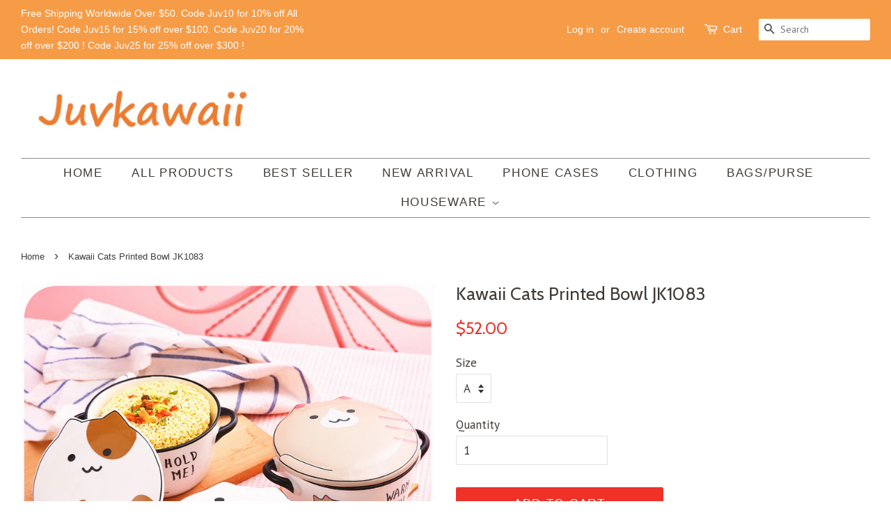

--- FILE ---
content_type: text/html; charset=utf-8
request_url: https://juvkawaii.com/products/kawaii-cats-printed-bowl-jk1083
body_size: 16923
content:
<!doctype html>
<!--[if lt IE 7]><html class="no-js lt-ie9 lt-ie8 lt-ie7" lang="en"> <![endif]-->
<!--[if IE 7]><html class="no-js lt-ie9 lt-ie8" lang="en"> <![endif]-->
<!--[if IE 8]><html class="no-js lt-ie9" lang="en"> <![endif]-->
<!--[if IE 9 ]><html class="ie9 no-js"> <![endif]-->
<!--[if (gt IE 9)|!(IE)]><!--> <html class="no-js"> <!--<![endif]-->
<head>
  <meta name="p:domain_verify" content="a4466bea665cade1cf234c52fb48d445"/>
<script type="text/javascript" src="https://edge.personalizer.io/storefront/2.0.0/js/shopify/storefront.min.js?key=pswph-t5gay5tl4k0kzo1svf-cx1rw&shop=mssugarstore.myshopify.com"></script>
<script>
window.LimeSpot = window.LimeSpot === undefined ? {} : LimeSpot;
LimeSpot.PageInfo = { Type: "Product", ReferenceIdentifier: "1957905432633"};

LimeSpot.StoreInfo = { Theme: "Minimal" };


LimeSpot.CartItems = [];
</script>






  <!-- Basic page needs ================================================== -->
  <meta charset="utf-8">
  <meta http-equiv="X-UA-Compatible" content="IE=edge,chrome=1">

  
  <link rel="shortcut icon" href="//juvkawaii.com/cdn/shop/files/O1CN01xyyIus1tdhAUlAdKX__4272605925_32x32.jpg?v=1613176534" type="image/png" />
  

  <!-- Title and description ================================================== -->
  <title>
  Kawaii Cats Printed Bowl JK1083 &ndash; Juvkawaii
  </title>

  
  <meta name="description" content="Kawaii Cats Printed Bowl JK1083 ●Size:760ml ●Material:cermet NOTE:   come with bowl  ,fork and cat face mat ●About Shipping:  1.Processing time: 2-3 business days. 2.Shipping time: 10-15 business days to US, please allow 3-4 weeks shipping to other country.(Shipping times can be affected by variable customs clearance t">
  

  <!-- Social meta ================================================== -->
  <!-- /snippets/social-meta-tags.liquid -->




<meta property="og:site_name" content="Juvkawaii">
<meta property="og:url" content="https://juvkawaii.com/products/kawaii-cats-printed-bowl-jk1083">
<meta property="og:title" content="Kawaii Cats Printed Bowl JK1083">
<meta property="og:type" content="product">
<meta property="og:description" content="Kawaii Cats Printed Bowl JK1083 ●Size:760ml ●Material:cermet NOTE:   come with bowl  ,fork and cat face mat ●About Shipping:  1.Processing time: 2-3 business days. 2.Shipping time: 10-15 business days to US, please allow 3-4 weeks shipping to other country.(Shipping times can be affected by variable customs clearance t">

  <meta property="og:price:amount" content="52.00">
  <meta property="og:price:currency" content="USD">

<meta property="og:image" content="http://juvkawaii.com/cdn/shop/products/TB2eu1kluuSBuNjSsziXXbq8pXa__93420747_1200x1200.jpg?v=1545829652"><meta property="og:image" content="http://juvkawaii.com/cdn/shop/products/TB2MM2YlDJYBeNjy1zeXXahzVXa__93420747_1200x1200.jpg?v=1545829652"><meta property="og:image" content="http://juvkawaii.com/cdn/shop/products/TB2uHWvlxWYBuNjy1zkXXXGGpXa__93420747_1200x1200.jpg?v=1545829652">
<meta property="og:image:secure_url" content="https://juvkawaii.com/cdn/shop/products/TB2eu1kluuSBuNjSsziXXbq8pXa__93420747_1200x1200.jpg?v=1545829652"><meta property="og:image:secure_url" content="https://juvkawaii.com/cdn/shop/products/TB2MM2YlDJYBeNjy1zeXXahzVXa__93420747_1200x1200.jpg?v=1545829652"><meta property="og:image:secure_url" content="https://juvkawaii.com/cdn/shop/products/TB2uHWvlxWYBuNjy1zkXXXGGpXa__93420747_1200x1200.jpg?v=1545829652">


  <meta name="twitter:site" content="@juvkawaii">

<meta name="twitter:card" content="summary_large_image">
<meta name="twitter:title" content="Kawaii Cats Printed Bowl JK1083">
<meta name="twitter:description" content="Kawaii Cats Printed Bowl JK1083 ●Size:760ml ●Material:cermet NOTE:   come with bowl  ,fork and cat face mat ●About Shipping:  1.Processing time: 2-3 business days. 2.Shipping time: 10-15 business days to US, please allow 3-4 weeks shipping to other country.(Shipping times can be affected by variable customs clearance t">


  <!-- Helpers ================================================== -->
  <link rel="canonical" href="https://juvkawaii.com/products/kawaii-cats-printed-bowl-jk1083">
  <meta name="viewport" content="width=device-width,initial-scale=1">
  <meta name="theme-color" content="#ef3127">

  <!-- CSS ================================================== -->
  <link href="//juvkawaii.com/cdn/shop/t/3/assets/timber.scss.css?v=121640163486136386771700565411" rel="stylesheet" type="text/css" media="all" />
  <link href="//juvkawaii.com/cdn/shop/t/3/assets/theme.scss.css?v=145274491402746659801700565411" rel="stylesheet" type="text/css" media="all" />

  
  
  
  <link href="//fonts.googleapis.com/css?family=PT+Sans:400,700" rel="stylesheet" type="text/css" media="all" />


  
    
    
    <link href="//fonts.googleapis.com/css?family=Cabin:400" rel="stylesheet" type="text/css" media="all" />
  




  <script>
    window.theme = window.theme || {};

    var theme = {
      strings: {
        addToCart: "Add to Cart",
        soldOut: "Sold Out",
        unavailable: "Unavailable",
        zoomClose: "Close (Esc)",
        zoomPrev: "Previous (Left arrow key)",
        zoomNext: "Next (Right arrow key)",
        addressError: "Error looking up that address",
        addressNoResults: "No results for that address",
        addressQueryLimit: "You have exceeded the Google API usage limit. Consider upgrading to a \u003ca href=\"https:\/\/developers.google.com\/maps\/premium\/usage-limits\"\u003ePremium Plan\u003c\/a\u003e.",
        authError: "There was a problem authenticating your Google Maps API Key."
      },
      settings: {
        // Adding some settings to allow the editor to update correctly when they are changed
        enableWideLayout: true,
        typeAccentTransform: true,
        typeAccentSpacing: true,
        baseFontSize: '17px',
        headerBaseFontSize: '26px',
        accentFontSize: '17px'
      },
      variables: {
        mediaQueryMedium: 'screen and (max-width: 768px)',
        bpSmall: false
      },
      moneyFormat: "${{amount}}"
    }

    document.documentElement.className = document.documentElement.className.replace('no-js', 'supports-js');
  </script>

  <!-- Header hook for plugins ================================================== -->
  <script>window.performance && window.performance.mark && window.performance.mark('shopify.content_for_header.start');</script><meta id="shopify-digital-wallet" name="shopify-digital-wallet" content="/1910112313/digital_wallets/dialog">
<meta name="shopify-checkout-api-token" content="d924c0fe9592803ad141f1ca38689883">
<meta id="in-context-paypal-metadata" data-shop-id="1910112313" data-venmo-supported="false" data-environment="production" data-locale="en_US" data-paypal-v4="true" data-currency="USD">
<link rel="alternate" type="application/json+oembed" href="https://juvkawaii.com/products/kawaii-cats-printed-bowl-jk1083.oembed">
<script async="async" src="/checkouts/internal/preloads.js?locale=en-US"></script>
<script id="shopify-features" type="application/json">{"accessToken":"d924c0fe9592803ad141f1ca38689883","betas":["rich-media-storefront-analytics"],"domain":"juvkawaii.com","predictiveSearch":true,"shopId":1910112313,"locale":"en"}</script>
<script>var Shopify = Shopify || {};
Shopify.shop = "mssugarstore.myshopify.com";
Shopify.locale = "en";
Shopify.currency = {"active":"USD","rate":"1.0"};
Shopify.country = "US";
Shopify.theme = {"name":"Minimal","id":13693517881,"schema_name":"Minimal","schema_version":"5.1.0","theme_store_id":380,"role":"main"};
Shopify.theme.handle = "null";
Shopify.theme.style = {"id":null,"handle":null};
Shopify.cdnHost = "juvkawaii.com/cdn";
Shopify.routes = Shopify.routes || {};
Shopify.routes.root = "/";</script>
<script type="module">!function(o){(o.Shopify=o.Shopify||{}).modules=!0}(window);</script>
<script>!function(o){function n(){var o=[];function n(){o.push(Array.prototype.slice.apply(arguments))}return n.q=o,n}var t=o.Shopify=o.Shopify||{};t.loadFeatures=n(),t.autoloadFeatures=n()}(window);</script>
<script id="shop-js-analytics" type="application/json">{"pageType":"product"}</script>
<script defer="defer" async type="module" src="//juvkawaii.com/cdn/shopifycloud/shop-js/modules/v2/client.init-shop-cart-sync_C5BV16lS.en.esm.js"></script>
<script defer="defer" async type="module" src="//juvkawaii.com/cdn/shopifycloud/shop-js/modules/v2/chunk.common_CygWptCX.esm.js"></script>
<script type="module">
  await import("//juvkawaii.com/cdn/shopifycloud/shop-js/modules/v2/client.init-shop-cart-sync_C5BV16lS.en.esm.js");
await import("//juvkawaii.com/cdn/shopifycloud/shop-js/modules/v2/chunk.common_CygWptCX.esm.js");

  window.Shopify.SignInWithShop?.initShopCartSync?.({"fedCMEnabled":true,"windoidEnabled":true});

</script>
<script>(function() {
  var isLoaded = false;
  function asyncLoad() {
    if (isLoaded) return;
    isLoaded = true;
    var urls = ["\/\/staticw2.yotpo.com\/1ElA6RbKTpEC1TUCJpI5X8jvVYNbTRyCFRjQFncZ\/widget.js?shop=mssugarstore.myshopify.com","https:\/\/buy-me-cdn.makeprosimp.com\/v2\/app.min.js?v=v2\u0026shop=mssugarstore.myshopify.com","https:\/\/toastibar-cdn.makeprosimp.com\/v1\/published\/42721\/3a1e472f89de419ea62a31946ff9a7f6\/1667\/app.js?v=1\u0026shop=mssugarstore.myshopify.com","https:\/\/edge.personalizer.io\/storefront\/2.0.0\/js\/shopify\/storefront.min.js?key=pswph-t5gay5tl4k0kzo1svf-cx1rw\u0026shop=mssugarstore.myshopify.com","https:\/\/cdn.hextom.com\/js\/freeshippingbar.js?shop=mssugarstore.myshopify.com"];
    for (var i = 0; i < urls.length; i++) {
      var s = document.createElement('script');
      s.type = 'text/javascript';
      s.async = true;
      s.src = urls[i];
      var x = document.getElementsByTagName('script')[0];
      x.parentNode.insertBefore(s, x);
    }
  };
  if(window.attachEvent) {
    window.attachEvent('onload', asyncLoad);
  } else {
    window.addEventListener('load', asyncLoad, false);
  }
})();</script>
<script id="__st">var __st={"a":1910112313,"offset":-28800,"reqid":"c0897d1c-8dae-4497-947d-43d03e7f4f20-1768760986","pageurl":"juvkawaii.com\/products\/kawaii-cats-printed-bowl-jk1083","u":"3870cd2df2f3","p":"product","rtyp":"product","rid":1957905432633};</script>
<script>window.ShopifyPaypalV4VisibilityTracking = true;</script>
<script id="captcha-bootstrap">!function(){'use strict';const t='contact',e='account',n='new_comment',o=[[t,t],['blogs',n],['comments',n],[t,'customer']],c=[[e,'customer_login'],[e,'guest_login'],[e,'recover_customer_password'],[e,'create_customer']],r=t=>t.map((([t,e])=>`form[action*='/${t}']:not([data-nocaptcha='true']) input[name='form_type'][value='${e}']`)).join(','),a=t=>()=>t?[...document.querySelectorAll(t)].map((t=>t.form)):[];function s(){const t=[...o],e=r(t);return a(e)}const i='password',u='form_key',d=['recaptcha-v3-token','g-recaptcha-response','h-captcha-response',i],f=()=>{try{return window.sessionStorage}catch{return}},m='__shopify_v',_=t=>t.elements[u];function p(t,e,n=!1){try{const o=window.sessionStorage,c=JSON.parse(o.getItem(e)),{data:r}=function(t){const{data:e,action:n}=t;return t[m]||n?{data:e,action:n}:{data:t,action:n}}(c);for(const[e,n]of Object.entries(r))t.elements[e]&&(t.elements[e].value=n);n&&o.removeItem(e)}catch(o){console.error('form repopulation failed',{error:o})}}const l='form_type',E='cptcha';function T(t){t.dataset[E]=!0}const w=window,h=w.document,L='Shopify',v='ce_forms',y='captcha';let A=!1;((t,e)=>{const n=(g='f06e6c50-85a8-45c8-87d0-21a2b65856fe',I='https://cdn.shopify.com/shopifycloud/storefront-forms-hcaptcha/ce_storefront_forms_captcha_hcaptcha.v1.5.2.iife.js',D={infoText:'Protected by hCaptcha',privacyText:'Privacy',termsText:'Terms'},(t,e,n)=>{const o=w[L][v],c=o.bindForm;if(c)return c(t,g,e,D).then(n);var r;o.q.push([[t,g,e,D],n]),r=I,A||(h.body.append(Object.assign(h.createElement('script'),{id:'captcha-provider',async:!0,src:r})),A=!0)});var g,I,D;w[L]=w[L]||{},w[L][v]=w[L][v]||{},w[L][v].q=[],w[L][y]=w[L][y]||{},w[L][y].protect=function(t,e){n(t,void 0,e),T(t)},Object.freeze(w[L][y]),function(t,e,n,w,h,L){const[v,y,A,g]=function(t,e,n){const i=e?o:[],u=t?c:[],d=[...i,...u],f=r(d),m=r(i),_=r(d.filter((([t,e])=>n.includes(e))));return[a(f),a(m),a(_),s()]}(w,h,L),I=t=>{const e=t.target;return e instanceof HTMLFormElement?e:e&&e.form},D=t=>v().includes(t);t.addEventListener('submit',(t=>{const e=I(t);if(!e)return;const n=D(e)&&!e.dataset.hcaptchaBound&&!e.dataset.recaptchaBound,o=_(e),c=g().includes(e)&&(!o||!o.value);(n||c)&&t.preventDefault(),c&&!n&&(function(t){try{if(!f())return;!function(t){const e=f();if(!e)return;const n=_(t);if(!n)return;const o=n.value;o&&e.removeItem(o)}(t);const e=Array.from(Array(32),(()=>Math.random().toString(36)[2])).join('');!function(t,e){_(t)||t.append(Object.assign(document.createElement('input'),{type:'hidden',name:u})),t.elements[u].value=e}(t,e),function(t,e){const n=f();if(!n)return;const o=[...t.querySelectorAll(`input[type='${i}']`)].map((({name:t})=>t)),c=[...d,...o],r={};for(const[a,s]of new FormData(t).entries())c.includes(a)||(r[a]=s);n.setItem(e,JSON.stringify({[m]:1,action:t.action,data:r}))}(t,e)}catch(e){console.error('failed to persist form',e)}}(e),e.submit())}));const S=(t,e)=>{t&&!t.dataset[E]&&(n(t,e.some((e=>e===t))),T(t))};for(const o of['focusin','change'])t.addEventListener(o,(t=>{const e=I(t);D(e)&&S(e,y())}));const B=e.get('form_key'),M=e.get(l),P=B&&M;t.addEventListener('DOMContentLoaded',(()=>{const t=y();if(P)for(const e of t)e.elements[l].value===M&&p(e,B);[...new Set([...A(),...v().filter((t=>'true'===t.dataset.shopifyCaptcha))])].forEach((e=>S(e,t)))}))}(h,new URLSearchParams(w.location.search),n,t,e,['guest_login'])})(!0,!0)}();</script>
<script integrity="sha256-4kQ18oKyAcykRKYeNunJcIwy7WH5gtpwJnB7kiuLZ1E=" data-source-attribution="shopify.loadfeatures" defer="defer" src="//juvkawaii.com/cdn/shopifycloud/storefront/assets/storefront/load_feature-a0a9edcb.js" crossorigin="anonymous"></script>
<script data-source-attribution="shopify.dynamic_checkout.dynamic.init">var Shopify=Shopify||{};Shopify.PaymentButton=Shopify.PaymentButton||{isStorefrontPortableWallets:!0,init:function(){window.Shopify.PaymentButton.init=function(){};var t=document.createElement("script");t.src="https://juvkawaii.com/cdn/shopifycloud/portable-wallets/latest/portable-wallets.en.js",t.type="module",document.head.appendChild(t)}};
</script>
<script data-source-attribution="shopify.dynamic_checkout.buyer_consent">
  function portableWalletsHideBuyerConsent(e){var t=document.getElementById("shopify-buyer-consent"),n=document.getElementById("shopify-subscription-policy-button");t&&n&&(t.classList.add("hidden"),t.setAttribute("aria-hidden","true"),n.removeEventListener("click",e))}function portableWalletsShowBuyerConsent(e){var t=document.getElementById("shopify-buyer-consent"),n=document.getElementById("shopify-subscription-policy-button");t&&n&&(t.classList.remove("hidden"),t.removeAttribute("aria-hidden"),n.addEventListener("click",e))}window.Shopify?.PaymentButton&&(window.Shopify.PaymentButton.hideBuyerConsent=portableWalletsHideBuyerConsent,window.Shopify.PaymentButton.showBuyerConsent=portableWalletsShowBuyerConsent);
</script>
<script data-source-attribution="shopify.dynamic_checkout.cart.bootstrap">document.addEventListener("DOMContentLoaded",(function(){function t(){return document.querySelector("shopify-accelerated-checkout-cart, shopify-accelerated-checkout")}if(t())Shopify.PaymentButton.init();else{new MutationObserver((function(e,n){t()&&(Shopify.PaymentButton.init(),n.disconnect())})).observe(document.body,{childList:!0,subtree:!0})}}));
</script>
<link id="shopify-accelerated-checkout-styles" rel="stylesheet" media="screen" href="https://juvkawaii.com/cdn/shopifycloud/portable-wallets/latest/accelerated-checkout-backwards-compat.css" crossorigin="anonymous">
<style id="shopify-accelerated-checkout-cart">
        #shopify-buyer-consent {
  margin-top: 1em;
  display: inline-block;
  width: 100%;
}

#shopify-buyer-consent.hidden {
  display: none;
}

#shopify-subscription-policy-button {
  background: none;
  border: none;
  padding: 0;
  text-decoration: underline;
  font-size: inherit;
  cursor: pointer;
}

#shopify-subscription-policy-button::before {
  box-shadow: none;
}

      </style>

<script>window.performance && window.performance.mark && window.performance.mark('shopify.content_for_header.end');</script>

  
<!--[if lt IE 9]>
<script src="//cdnjs.cloudflare.com/ajax/libs/html5shiv/3.7.2/html5shiv.min.js" type="text/javascript"></script>
<![endif]-->


  <script src="//juvkawaii.com/cdn/shop/t/3/assets/jquery-2.2.3.min.js?v=58211863146907186831523014154" type="text/javascript"></script>

  <!--[if (gt IE 9)|!(IE)]><!--><script src="//juvkawaii.com/cdn/shop/t/3/assets/lazysizes.min.js?v=177476512571513845041523014155" async="async"></script><!--<![endif]-->
  <!--[if lte IE 9]><script src="//juvkawaii.com/cdn/shop/t/3/assets/lazysizes.min.js?v=177476512571513845041523014155"></script><![endif]-->

  
  

  





























  








<!-- BeginShopPopAddon --><script>  Shopify.shopPopSettings = {"proof_enabled":true,"proof_show_add_to_cart":true,"proof_mobile_enabled":true,"proof_mobile_position":"Bottom","proof_desktop_position":"Bottom Left","proof_show_on_product_page":true,"proof_hide_notification_after":30,"proof_display_time":6,"proof_interval_time":5,"proof_order_random":false,"proof_fetch_count":30,"proof_cycle":true,"proof_anonymize":true,"proof_anonymize_text":null,"proof_hours_before_obscure":48,"proof_sequential":true,"proof_top":10,"proof_left":10,"proof_right":10,"proof_bottom":10,"proof_background_color":"#fff","proof_font_color":"#333","proof_custom_css":null,"proof_border_radius":8,"proof_first_interval_time":1,"proof_locale":"en"};</script><!-- EndShopPopAddon -->
<link href="https://monorail-edge.shopifysvc.com" rel="dns-prefetch">
<script>(function(){if ("sendBeacon" in navigator && "performance" in window) {try {var session_token_from_headers = performance.getEntriesByType('navigation')[0].serverTiming.find(x => x.name == '_s').description;} catch {var session_token_from_headers = undefined;}var session_cookie_matches = document.cookie.match(/_shopify_s=([^;]*)/);var session_token_from_cookie = session_cookie_matches && session_cookie_matches.length === 2 ? session_cookie_matches[1] : "";var session_token = session_token_from_headers || session_token_from_cookie || "";function handle_abandonment_event(e) {var entries = performance.getEntries().filter(function(entry) {return /monorail-edge.shopifysvc.com/.test(entry.name);});if (!window.abandonment_tracked && entries.length === 0) {window.abandonment_tracked = true;var currentMs = Date.now();var navigation_start = performance.timing.navigationStart;var payload = {shop_id: 1910112313,url: window.location.href,navigation_start,duration: currentMs - navigation_start,session_token,page_type: "product"};window.navigator.sendBeacon("https://monorail-edge.shopifysvc.com/v1/produce", JSON.stringify({schema_id: "online_store_buyer_site_abandonment/1.1",payload: payload,metadata: {event_created_at_ms: currentMs,event_sent_at_ms: currentMs}}));}}window.addEventListener('pagehide', handle_abandonment_event);}}());</script>
<script id="web-pixels-manager-setup">(function e(e,d,r,n,o){if(void 0===o&&(o={}),!Boolean(null===(a=null===(i=window.Shopify)||void 0===i?void 0:i.analytics)||void 0===a?void 0:a.replayQueue)){var i,a;window.Shopify=window.Shopify||{};var t=window.Shopify;t.analytics=t.analytics||{};var s=t.analytics;s.replayQueue=[],s.publish=function(e,d,r){return s.replayQueue.push([e,d,r]),!0};try{self.performance.mark("wpm:start")}catch(e){}var l=function(){var e={modern:/Edge?\/(1{2}[4-9]|1[2-9]\d|[2-9]\d{2}|\d{4,})\.\d+(\.\d+|)|Firefox\/(1{2}[4-9]|1[2-9]\d|[2-9]\d{2}|\d{4,})\.\d+(\.\d+|)|Chrom(ium|e)\/(9{2}|\d{3,})\.\d+(\.\d+|)|(Maci|X1{2}).+ Version\/(15\.\d+|(1[6-9]|[2-9]\d|\d{3,})\.\d+)([,.]\d+|)( \(\w+\)|)( Mobile\/\w+|) Safari\/|Chrome.+OPR\/(9{2}|\d{3,})\.\d+\.\d+|(CPU[ +]OS|iPhone[ +]OS|CPU[ +]iPhone|CPU IPhone OS|CPU iPad OS)[ +]+(15[._]\d+|(1[6-9]|[2-9]\d|\d{3,})[._]\d+)([._]\d+|)|Android:?[ /-](13[3-9]|1[4-9]\d|[2-9]\d{2}|\d{4,})(\.\d+|)(\.\d+|)|Android.+Firefox\/(13[5-9]|1[4-9]\d|[2-9]\d{2}|\d{4,})\.\d+(\.\d+|)|Android.+Chrom(ium|e)\/(13[3-9]|1[4-9]\d|[2-9]\d{2}|\d{4,})\.\d+(\.\d+|)|SamsungBrowser\/([2-9]\d|\d{3,})\.\d+/,legacy:/Edge?\/(1[6-9]|[2-9]\d|\d{3,})\.\d+(\.\d+|)|Firefox\/(5[4-9]|[6-9]\d|\d{3,})\.\d+(\.\d+|)|Chrom(ium|e)\/(5[1-9]|[6-9]\d|\d{3,})\.\d+(\.\d+|)([\d.]+$|.*Safari\/(?![\d.]+ Edge\/[\d.]+$))|(Maci|X1{2}).+ Version\/(10\.\d+|(1[1-9]|[2-9]\d|\d{3,})\.\d+)([,.]\d+|)( \(\w+\)|)( Mobile\/\w+|) Safari\/|Chrome.+OPR\/(3[89]|[4-9]\d|\d{3,})\.\d+\.\d+|(CPU[ +]OS|iPhone[ +]OS|CPU[ +]iPhone|CPU IPhone OS|CPU iPad OS)[ +]+(10[._]\d+|(1[1-9]|[2-9]\d|\d{3,})[._]\d+)([._]\d+|)|Android:?[ /-](13[3-9]|1[4-9]\d|[2-9]\d{2}|\d{4,})(\.\d+|)(\.\d+|)|Mobile Safari.+OPR\/([89]\d|\d{3,})\.\d+\.\d+|Android.+Firefox\/(13[5-9]|1[4-9]\d|[2-9]\d{2}|\d{4,})\.\d+(\.\d+|)|Android.+Chrom(ium|e)\/(13[3-9]|1[4-9]\d|[2-9]\d{2}|\d{4,})\.\d+(\.\d+|)|Android.+(UC? ?Browser|UCWEB|U3)[ /]?(15\.([5-9]|\d{2,})|(1[6-9]|[2-9]\d|\d{3,})\.\d+)\.\d+|SamsungBrowser\/(5\.\d+|([6-9]|\d{2,})\.\d+)|Android.+MQ{2}Browser\/(14(\.(9|\d{2,})|)|(1[5-9]|[2-9]\d|\d{3,})(\.\d+|))(\.\d+|)|K[Aa][Ii]OS\/(3\.\d+|([4-9]|\d{2,})\.\d+)(\.\d+|)/},d=e.modern,r=e.legacy,n=navigator.userAgent;return n.match(d)?"modern":n.match(r)?"legacy":"unknown"}(),u="modern"===l?"modern":"legacy",c=(null!=n?n:{modern:"",legacy:""})[u],f=function(e){return[e.baseUrl,"/wpm","/b",e.hashVersion,"modern"===e.buildTarget?"m":"l",".js"].join("")}({baseUrl:d,hashVersion:r,buildTarget:u}),m=function(e){var d=e.version,r=e.bundleTarget,n=e.surface,o=e.pageUrl,i=e.monorailEndpoint;return{emit:function(e){var a=e.status,t=e.errorMsg,s=(new Date).getTime(),l=JSON.stringify({metadata:{event_sent_at_ms:s},events:[{schema_id:"web_pixels_manager_load/3.1",payload:{version:d,bundle_target:r,page_url:o,status:a,surface:n,error_msg:t},metadata:{event_created_at_ms:s}}]});if(!i)return console&&console.warn&&console.warn("[Web Pixels Manager] No Monorail endpoint provided, skipping logging."),!1;try{return self.navigator.sendBeacon.bind(self.navigator)(i,l)}catch(e){}var u=new XMLHttpRequest;try{return u.open("POST",i,!0),u.setRequestHeader("Content-Type","text/plain"),u.send(l),!0}catch(e){return console&&console.warn&&console.warn("[Web Pixels Manager] Got an unhandled error while logging to Monorail."),!1}}}}({version:r,bundleTarget:l,surface:e.surface,pageUrl:self.location.href,monorailEndpoint:e.monorailEndpoint});try{o.browserTarget=l,function(e){var d=e.src,r=e.async,n=void 0===r||r,o=e.onload,i=e.onerror,a=e.sri,t=e.scriptDataAttributes,s=void 0===t?{}:t,l=document.createElement("script"),u=document.querySelector("head"),c=document.querySelector("body");if(l.async=n,l.src=d,a&&(l.integrity=a,l.crossOrigin="anonymous"),s)for(var f in s)if(Object.prototype.hasOwnProperty.call(s,f))try{l.dataset[f]=s[f]}catch(e){}if(o&&l.addEventListener("load",o),i&&l.addEventListener("error",i),u)u.appendChild(l);else{if(!c)throw new Error("Did not find a head or body element to append the script");c.appendChild(l)}}({src:f,async:!0,onload:function(){if(!function(){var e,d;return Boolean(null===(d=null===(e=window.Shopify)||void 0===e?void 0:e.analytics)||void 0===d?void 0:d.initialized)}()){var d=window.webPixelsManager.init(e)||void 0;if(d){var r=window.Shopify.analytics;r.replayQueue.forEach((function(e){var r=e[0],n=e[1],o=e[2];d.publishCustomEvent(r,n,o)})),r.replayQueue=[],r.publish=d.publishCustomEvent,r.visitor=d.visitor,r.initialized=!0}}},onerror:function(){return m.emit({status:"failed",errorMsg:"".concat(f," has failed to load")})},sri:function(e){var d=/^sha384-[A-Za-z0-9+/=]+$/;return"string"==typeof e&&d.test(e)}(c)?c:"",scriptDataAttributes:o}),m.emit({status:"loading"})}catch(e){m.emit({status:"failed",errorMsg:(null==e?void 0:e.message)||"Unknown error"})}}})({shopId: 1910112313,storefrontBaseUrl: "https://juvkawaii.com",extensionsBaseUrl: "https://extensions.shopifycdn.com/cdn/shopifycloud/web-pixels-manager",monorailEndpoint: "https://monorail-edge.shopifysvc.com/unstable/produce_batch",surface: "storefront-renderer",enabledBetaFlags: ["2dca8a86"],webPixelsConfigList: [{"id":"1033076960","configuration":"{\"subscriberKey\":\"7dprc-w5tm5bjz4bz0e1msn-pcayu\"}","eventPayloadVersion":"v1","runtimeContext":"STRICT","scriptVersion":"7f2756b79c173d049d70f9666ae55467","type":"APP","apiClientId":155369,"privacyPurposes":["ANALYTICS","PREFERENCES"],"dataSharingAdjustments":{"protectedCustomerApprovalScopes":["read_customer_address","read_customer_email","read_customer_name","read_customer_personal_data","read_customer_phone"]}},{"id":"shopify-app-pixel","configuration":"{}","eventPayloadVersion":"v1","runtimeContext":"STRICT","scriptVersion":"0450","apiClientId":"shopify-pixel","type":"APP","privacyPurposes":["ANALYTICS","MARKETING"]},{"id":"shopify-custom-pixel","eventPayloadVersion":"v1","runtimeContext":"LAX","scriptVersion":"0450","apiClientId":"shopify-pixel","type":"CUSTOM","privacyPurposes":["ANALYTICS","MARKETING"]}],isMerchantRequest: false,initData: {"shop":{"name":"Juvkawaii","paymentSettings":{"currencyCode":"USD"},"myshopifyDomain":"mssugarstore.myshopify.com","countryCode":"CN","storefrontUrl":"https:\/\/juvkawaii.com"},"customer":null,"cart":null,"checkout":null,"productVariants":[{"price":{"amount":52.0,"currencyCode":"USD"},"product":{"title":"Kawaii Cats Printed Bowl JK1083","vendor":"Juvkawaii","id":"1957905432633","untranslatedTitle":"Kawaii Cats Printed Bowl JK1083","url":"\/products\/kawaii-cats-printed-bowl-jk1083","type":"Bowl"},"id":"18500398022713","image":{"src":"\/\/juvkawaii.com\/cdn\/shop\/products\/TB2eu1kluuSBuNjSsziXXbq8pXa__93420747.jpg?v=1545829652"},"sku":"","title":"A","untranslatedTitle":"A"},{"price":{"amount":52.0,"currencyCode":"USD"},"product":{"title":"Kawaii Cats Printed Bowl JK1083","vendor":"Juvkawaii","id":"1957905432633","untranslatedTitle":"Kawaii Cats Printed Bowl JK1083","url":"\/products\/kawaii-cats-printed-bowl-jk1083","type":"Bowl"},"id":"18500398186553","image":{"src":"\/\/juvkawaii.com\/cdn\/shop\/products\/TB2eu1kluuSBuNjSsziXXbq8pXa__93420747.jpg?v=1545829652"},"sku":"","title":"B","untranslatedTitle":"B"},{"price":{"amount":52.0,"currencyCode":"USD"},"product":{"title":"Kawaii Cats Printed Bowl JK1083","vendor":"Juvkawaii","id":"1957905432633","untranslatedTitle":"Kawaii Cats Printed Bowl JK1083","url":"\/products\/kawaii-cats-printed-bowl-jk1083","type":"Bowl"},"id":"18500398219321","image":{"src":"\/\/juvkawaii.com\/cdn\/shop\/products\/TB2eu1kluuSBuNjSsziXXbq8pXa__93420747.jpg?v=1545829652"},"sku":"","title":"C","untranslatedTitle":"C"},{"price":{"amount":52.0,"currencyCode":"USD"},"product":{"title":"Kawaii Cats Printed Bowl JK1083","vendor":"Juvkawaii","id":"1957905432633","untranslatedTitle":"Kawaii Cats Printed Bowl JK1083","url":"\/products\/kawaii-cats-printed-bowl-jk1083","type":"Bowl"},"id":"18500398252089","image":{"src":"\/\/juvkawaii.com\/cdn\/shop\/products\/TB2eu1kluuSBuNjSsziXXbq8pXa__93420747.jpg?v=1545829652"},"sku":"","title":"D","untranslatedTitle":"D"}],"purchasingCompany":null},},"https://juvkawaii.com/cdn","fcfee988w5aeb613cpc8e4bc33m6693e112",{"modern":"","legacy":""},{"shopId":"1910112313","storefrontBaseUrl":"https:\/\/juvkawaii.com","extensionBaseUrl":"https:\/\/extensions.shopifycdn.com\/cdn\/shopifycloud\/web-pixels-manager","surface":"storefront-renderer","enabledBetaFlags":"[\"2dca8a86\"]","isMerchantRequest":"false","hashVersion":"fcfee988w5aeb613cpc8e4bc33m6693e112","publish":"custom","events":"[[\"page_viewed\",{}],[\"product_viewed\",{\"productVariant\":{\"price\":{\"amount\":52.0,\"currencyCode\":\"USD\"},\"product\":{\"title\":\"Kawaii Cats Printed Bowl JK1083\",\"vendor\":\"Juvkawaii\",\"id\":\"1957905432633\",\"untranslatedTitle\":\"Kawaii Cats Printed Bowl JK1083\",\"url\":\"\/products\/kawaii-cats-printed-bowl-jk1083\",\"type\":\"Bowl\"},\"id\":\"18500398022713\",\"image\":{\"src\":\"\/\/juvkawaii.com\/cdn\/shop\/products\/TB2eu1kluuSBuNjSsziXXbq8pXa__93420747.jpg?v=1545829652\"},\"sku\":\"\",\"title\":\"A\",\"untranslatedTitle\":\"A\"}}]]"});</script><script>
  window.ShopifyAnalytics = window.ShopifyAnalytics || {};
  window.ShopifyAnalytics.meta = window.ShopifyAnalytics.meta || {};
  window.ShopifyAnalytics.meta.currency = 'USD';
  var meta = {"product":{"id":1957905432633,"gid":"gid:\/\/shopify\/Product\/1957905432633","vendor":"Juvkawaii","type":"Bowl","handle":"kawaii-cats-printed-bowl-jk1083","variants":[{"id":18500398022713,"price":5200,"name":"Kawaii Cats Printed Bowl JK1083 - A","public_title":"A","sku":""},{"id":18500398186553,"price":5200,"name":"Kawaii Cats Printed Bowl JK1083 - B","public_title":"B","sku":""},{"id":18500398219321,"price":5200,"name":"Kawaii Cats Printed Bowl JK1083 - C","public_title":"C","sku":""},{"id":18500398252089,"price":5200,"name":"Kawaii Cats Printed Bowl JK1083 - D","public_title":"D","sku":""}],"remote":false},"page":{"pageType":"product","resourceType":"product","resourceId":1957905432633,"requestId":"c0897d1c-8dae-4497-947d-43d03e7f4f20-1768760986"}};
  for (var attr in meta) {
    window.ShopifyAnalytics.meta[attr] = meta[attr];
  }
</script>
<script class="analytics">
  (function () {
    var customDocumentWrite = function(content) {
      var jquery = null;

      if (window.jQuery) {
        jquery = window.jQuery;
      } else if (window.Checkout && window.Checkout.$) {
        jquery = window.Checkout.$;
      }

      if (jquery) {
        jquery('body').append(content);
      }
    };

    var hasLoggedConversion = function(token) {
      if (token) {
        return document.cookie.indexOf('loggedConversion=' + token) !== -1;
      }
      return false;
    }

    var setCookieIfConversion = function(token) {
      if (token) {
        var twoMonthsFromNow = new Date(Date.now());
        twoMonthsFromNow.setMonth(twoMonthsFromNow.getMonth() + 2);

        document.cookie = 'loggedConversion=' + token + '; expires=' + twoMonthsFromNow;
      }
    }

    var trekkie = window.ShopifyAnalytics.lib = window.trekkie = window.trekkie || [];
    if (trekkie.integrations) {
      return;
    }
    trekkie.methods = [
      'identify',
      'page',
      'ready',
      'track',
      'trackForm',
      'trackLink'
    ];
    trekkie.factory = function(method) {
      return function() {
        var args = Array.prototype.slice.call(arguments);
        args.unshift(method);
        trekkie.push(args);
        return trekkie;
      };
    };
    for (var i = 0; i < trekkie.methods.length; i++) {
      var key = trekkie.methods[i];
      trekkie[key] = trekkie.factory(key);
    }
    trekkie.load = function(config) {
      trekkie.config = config || {};
      trekkie.config.initialDocumentCookie = document.cookie;
      var first = document.getElementsByTagName('script')[0];
      var script = document.createElement('script');
      script.type = 'text/javascript';
      script.onerror = function(e) {
        var scriptFallback = document.createElement('script');
        scriptFallback.type = 'text/javascript';
        scriptFallback.onerror = function(error) {
                var Monorail = {
      produce: function produce(monorailDomain, schemaId, payload) {
        var currentMs = new Date().getTime();
        var event = {
          schema_id: schemaId,
          payload: payload,
          metadata: {
            event_created_at_ms: currentMs,
            event_sent_at_ms: currentMs
          }
        };
        return Monorail.sendRequest("https://" + monorailDomain + "/v1/produce", JSON.stringify(event));
      },
      sendRequest: function sendRequest(endpointUrl, payload) {
        // Try the sendBeacon API
        if (window && window.navigator && typeof window.navigator.sendBeacon === 'function' && typeof window.Blob === 'function' && !Monorail.isIos12()) {
          var blobData = new window.Blob([payload], {
            type: 'text/plain'
          });

          if (window.navigator.sendBeacon(endpointUrl, blobData)) {
            return true;
          } // sendBeacon was not successful

        } // XHR beacon

        var xhr = new XMLHttpRequest();

        try {
          xhr.open('POST', endpointUrl);
          xhr.setRequestHeader('Content-Type', 'text/plain');
          xhr.send(payload);
        } catch (e) {
          console.log(e);
        }

        return false;
      },
      isIos12: function isIos12() {
        return window.navigator.userAgent.lastIndexOf('iPhone; CPU iPhone OS 12_') !== -1 || window.navigator.userAgent.lastIndexOf('iPad; CPU OS 12_') !== -1;
      }
    };
    Monorail.produce('monorail-edge.shopifysvc.com',
      'trekkie_storefront_load_errors/1.1',
      {shop_id: 1910112313,
      theme_id: 13693517881,
      app_name: "storefront",
      context_url: window.location.href,
      source_url: "//juvkawaii.com/cdn/s/trekkie.storefront.cd680fe47e6c39ca5d5df5f0a32d569bc48c0f27.min.js"});

        };
        scriptFallback.async = true;
        scriptFallback.src = '//juvkawaii.com/cdn/s/trekkie.storefront.cd680fe47e6c39ca5d5df5f0a32d569bc48c0f27.min.js';
        first.parentNode.insertBefore(scriptFallback, first);
      };
      script.async = true;
      script.src = '//juvkawaii.com/cdn/s/trekkie.storefront.cd680fe47e6c39ca5d5df5f0a32d569bc48c0f27.min.js';
      first.parentNode.insertBefore(script, first);
    };
    trekkie.load(
      {"Trekkie":{"appName":"storefront","development":false,"defaultAttributes":{"shopId":1910112313,"isMerchantRequest":null,"themeId":13693517881,"themeCityHash":"1811555029937198377","contentLanguage":"en","currency":"USD","eventMetadataId":"3f8df9b5-624d-462d-a575-a9908ebcb5ee"},"isServerSideCookieWritingEnabled":true,"monorailRegion":"shop_domain","enabledBetaFlags":["65f19447"]},"Session Attribution":{},"S2S":{"facebookCapiEnabled":false,"source":"trekkie-storefront-renderer","apiClientId":580111}}
    );

    var loaded = false;
    trekkie.ready(function() {
      if (loaded) return;
      loaded = true;

      window.ShopifyAnalytics.lib = window.trekkie;

      var originalDocumentWrite = document.write;
      document.write = customDocumentWrite;
      try { window.ShopifyAnalytics.merchantGoogleAnalytics.call(this); } catch(error) {};
      document.write = originalDocumentWrite;

      window.ShopifyAnalytics.lib.page(null,{"pageType":"product","resourceType":"product","resourceId":1957905432633,"requestId":"c0897d1c-8dae-4497-947d-43d03e7f4f20-1768760986","shopifyEmitted":true});

      var match = window.location.pathname.match(/checkouts\/(.+)\/(thank_you|post_purchase)/)
      var token = match? match[1]: undefined;
      if (!hasLoggedConversion(token)) {
        setCookieIfConversion(token);
        window.ShopifyAnalytics.lib.track("Viewed Product",{"currency":"USD","variantId":18500398022713,"productId":1957905432633,"productGid":"gid:\/\/shopify\/Product\/1957905432633","name":"Kawaii Cats Printed Bowl JK1083 - A","price":"52.00","sku":"","brand":"Juvkawaii","variant":"A","category":"Bowl","nonInteraction":true,"remote":false},undefined,undefined,{"shopifyEmitted":true});
      window.ShopifyAnalytics.lib.track("monorail:\/\/trekkie_storefront_viewed_product\/1.1",{"currency":"USD","variantId":18500398022713,"productId":1957905432633,"productGid":"gid:\/\/shopify\/Product\/1957905432633","name":"Kawaii Cats Printed Bowl JK1083 - A","price":"52.00","sku":"","brand":"Juvkawaii","variant":"A","category":"Bowl","nonInteraction":true,"remote":false,"referer":"https:\/\/juvkawaii.com\/products\/kawaii-cats-printed-bowl-jk1083"});
      }
    });


        var eventsListenerScript = document.createElement('script');
        eventsListenerScript.async = true;
        eventsListenerScript.src = "//juvkawaii.com/cdn/shopifycloud/storefront/assets/shop_events_listener-3da45d37.js";
        document.getElementsByTagName('head')[0].appendChild(eventsListenerScript);

})();</script>
<script
  defer
  src="https://juvkawaii.com/cdn/shopifycloud/perf-kit/shopify-perf-kit-3.0.4.min.js"
  data-application="storefront-renderer"
  data-shop-id="1910112313"
  data-render-region="gcp-us-central1"
  data-page-type="product"
  data-theme-instance-id="13693517881"
  data-theme-name="Minimal"
  data-theme-version="5.1.0"
  data-monorail-region="shop_domain"
  data-resource-timing-sampling-rate="10"
  data-shs="true"
  data-shs-beacon="true"
  data-shs-export-with-fetch="true"
  data-shs-logs-sample-rate="1"
  data-shs-beacon-endpoint="https://juvkawaii.com/api/collect"
></script>
</head>

<body id="kawaii-cats-printed-bowl-jk1083" class="template-product" >

  <div id="shopify-section-header" class="shopify-section"><style>
  .logo__image-wrapper {
    max-width: 350px;
  }
  /*================= If logo is above navigation ================== */
  
    .site-nav {
      
        border-top: 1px solid #8f8a86;
        border-bottom: 1px solid #8f8a86;
      
      margin-top: 30px;
    }

    
  

  /*============ If logo is on the same line as navigation ============ */
  


  
</style>

<div data-section-id="header" data-section-type="header-section">
  <div class="header-bar">
    <div class="wrapper medium-down--hide">
      <div class="post-large--display-table">

        
          <div class="header-bar__left post-large--display-table-cell">

            

            

            
              <div class="header-bar__module header-bar__message">
                
                  <a href="/collections/all">
                
                  Free Shipping Worldwide Over $50.  Code Juv10 for 10% off All Orders!  Code Juv15 for 15% off over $100. Code Juv20 for 20% off over $200 !  Code Juv25 for 25% off over $300 !
                
                  </a>
                
              </div>
            

          </div>
        

        <div class="header-bar__right post-large--display-table-cell">

          
            <ul class="header-bar__module header-bar__module--list">
              
                <li>
                  <a href="/account/login" id="customer_login_link">Log in</a>
                </li>
                <li>or</li>
                <li>
                  <a href="/account/register" id="customer_register_link">Create account</a>
                </li>
              
            </ul>
          

          <div class="header-bar__module">
            <span class="header-bar__sep" aria-hidden="true"></span>
            <a href="/cart" class="cart-page-link">
              <span class="icon icon-cart header-bar__cart-icon" aria-hidden="true"></span>
            </a>
          </div>

          <div class="header-bar__module">
            <a href="/cart" class="cart-page-link">
              Cart
              <span class="cart-count header-bar__cart-count hidden-count">0</span>
            </a>
          </div>

          
            
              <div class="header-bar__module header-bar__search">
                


  <form action="/search" method="get" class="header-bar__search-form clearfix" role="search">
    
    <button type="submit" class="btn btn--search icon-fallback-text header-bar__search-submit">
      <span class="icon icon-search" aria-hidden="true"></span>
      <span class="fallback-text">Search</span>
    </button>
    <input type="search" name="q" value="" aria-label="Search" class="header-bar__search-input" placeholder="Search">
  </form>


              </div>
            
          

        </div>
      </div>
    </div>

    <div class="wrapper post-large--hide announcement-bar--mobile">
      
        
          <a href="/collections/all">
        
          <span>Free Shipping Worldwide Over $50.  Code Juv10 for 10% off All Orders!  Code Juv15 for 15% off over $100. Code Juv20 for 20% off over $200 !  Code Juv25 for 25% off over $300 !</span>
        
          </a>
        
      
    </div>

    <div class="wrapper post-large--hide">
      
        <button type="button" class="mobile-nav-trigger" id="MobileNavTrigger" aria-controls="MobileNav" aria-expanded="false">
          <span class="icon icon-hamburger" aria-hidden="true"></span>
          Menu
        </button>
      
      <a href="/cart" class="cart-page-link mobile-cart-page-link">
        <span class="icon icon-cart header-bar__cart-icon" aria-hidden="true"></span>
        Cart <span class="cart-count hidden-count">0</span>
      </a>
    </div>
    <nav role="navigation">
  <ul id="MobileNav" class="mobile-nav post-large--hide">
    
      
        <li class="mobile-nav__link">
          <a
            href="/"
            class="mobile-nav"
            >
            Home
          </a>
        </li>
      
    
      
        <li class="mobile-nav__link">
          <a
            href="/collections/all-items"
            class="mobile-nav"
            >
            ALL PRODUCTS
          </a>
        </li>
      
    
      
        <li class="mobile-nav__link">
          <a
            href="/collections/best-seller"
            class="mobile-nav"
            >
            BEST SELLER
          </a>
        </li>
      
    
      
        <li class="mobile-nav__link">
          <a
            href="/collections/new-arrival"
            class="mobile-nav"
            >
            NEW ARRIVAL
          </a>
        </li>
      
    
      
        <li class="mobile-nav__link">
          <a
            href="/collections/phone-cases"
            class="mobile-nav"
            >
            PHONE CASES
          </a>
        </li>
      
    
      
        <li class="mobile-nav__link">
          <a
            href="/collections/clothing"
            class="mobile-nav"
            >
            CLOTHING
          </a>
        </li>
      
    
      
        <li class="mobile-nav__link">
          <a
            href="/collections/bags-purse"
            class="mobile-nav"
            >
            BAGS/PURSE
          </a>
        </li>
      
    
      
        
        <li class="mobile-nav__link" aria-haspopup="true">
          <a
            href="/collections/houseware"
            class="mobile-nav__sublist-trigger"
            aria-controls="MobileNav-Parent-8"
            aria-expanded="false">
            HOUSEWARE
            <span class="icon-fallback-text mobile-nav__sublist-expand" aria-hidden="true">
  <span class="icon icon-plus" aria-hidden="true"></span>
  <span class="fallback-text">+</span>
</span>
<span class="icon-fallback-text mobile-nav__sublist-contract" aria-hidden="true">
  <span class="icon icon-minus" aria-hidden="true"></span>
  <span class="fallback-text">-</span>
</span>

          </a>
          <ul
            id="MobileNav-Parent-8"
            class="mobile-nav__sublist">
            
              <li class="mobile-nav__sublist-link ">
                <a href="/collections/houseware" class="site-nav__link">All <span class="visually-hidden">HOUSEWARE</span></a>
              </li>
            
            
              
                <li class="mobile-nav__sublist-link">
                  <a
                    href="/collections/womens-beauty"
                    >
                    WOMEN&#39;S BEAUTY
                  </a>
                </li>
              
            
          </ul>
        </li>
      
    

    
      
        <li class="mobile-nav__link">
          <a href="/account/login" id="customer_login_link">Log in</a>
        </li>
        <li class="mobile-nav__link">
          <a href="/account/register" id="customer_register_link">Create account</a>
        </li>
      
    

    <li class="mobile-nav__link">
      
        <div class="header-bar__module header-bar__search">
          


  <form action="/search" method="get" class="header-bar__search-form clearfix" role="search">
    
    <button type="submit" class="btn btn--search icon-fallback-text header-bar__search-submit">
      <span class="icon icon-search" aria-hidden="true"></span>
      <span class="fallback-text">Search</span>
    </button>
    <input type="search" name="q" value="" aria-label="Search" class="header-bar__search-input" placeholder="Search">
  </form>


        </div>
      
    </li>
  </ul>
</nav>

  </div>

  <header class="site-header" role="banner">
    <div class="wrapper">

      
        <div class="grid--full">
          <div class="grid__item">
            
              <div class="h1 site-header__logo" itemscope itemtype="http://schema.org/Organization">
            
              
                <noscript>
                  
                  <div class="logo__image-wrapper">
                    <img src="//juvkawaii.com/cdn/shop/files/QQ_20190515111529_350x.png?v=1613176630" alt="Juvkawaii" />
                  </div>
                </noscript>
                <div class="logo__image-wrapper supports-js">
                  <a href="/" itemprop="url" style="padding-top:23.33333333333333%;">
                    
                    <img class="logo__image lazyload"
                         src="//juvkawaii.com/cdn/shop/files/QQ_20190515111529_300x300.png?v=1613176630"
                         data-src="//juvkawaii.com/cdn/shop/files/QQ_20190515111529_{width}x.png?v=1613176630"
                         data-widths="[120, 180, 360, 540, 720, 900, 1080, 1296, 1512, 1728, 1944, 2048]"
                         data-aspectratio="4.285714285714286"
                         data-sizes="auto"
                         alt="Juvkawaii"
                         itemprop="logo">
                  </a>
                </div>
              
            
              </div>
            
          </div>
        </div>
        <div class="grid--full medium-down--hide">
          <div class="grid__item">
            
<nav>
  <ul class="site-nav" id="AccessibleNav">
    
      
        <li>
          <a
            href="/"
            class="site-nav__link"
            data-meganav-type="child"
            >
              Home
          </a>
        </li>
      
    
      
        <li>
          <a
            href="/collections/all-items"
            class="site-nav__link"
            data-meganav-type="child"
            >
              ALL PRODUCTS
          </a>
        </li>
      
    
      
        <li>
          <a
            href="/collections/best-seller"
            class="site-nav__link"
            data-meganav-type="child"
            >
              BEST SELLER
          </a>
        </li>
      
    
      
        <li>
          <a
            href="/collections/new-arrival"
            class="site-nav__link"
            data-meganav-type="child"
            >
              NEW ARRIVAL
          </a>
        </li>
      
    
      
        <li>
          <a
            href="/collections/phone-cases"
            class="site-nav__link"
            data-meganav-type="child"
            >
              PHONE CASES
          </a>
        </li>
      
    
      
        <li>
          <a
            href="/collections/clothing"
            class="site-nav__link"
            data-meganav-type="child"
            >
              CLOTHING
          </a>
        </li>
      
    
      
        <li>
          <a
            href="/collections/bags-purse"
            class="site-nav__link"
            data-meganav-type="child"
            >
              BAGS/PURSE
          </a>
        </li>
      
    
      
      
        <li 
          class="site-nav--has-dropdown "
          aria-haspopup="true">
          <a
            href="/collections/houseware"
            class="site-nav__link"
            data-meganav-type="parent"
            aria-controls="MenuParent-8"
            aria-expanded="false"
            >
              HOUSEWARE
              <span class="icon icon-arrow-down" aria-hidden="true"></span>
          </a>
          <ul
            id="MenuParent-8"
            class="site-nav__dropdown "
            data-meganav-dropdown>
            
              
                <li>
                  <a
                    href="/collections/womens-beauty"
                    class="site-nav__link"
                    data-meganav-type="child"
                    
                    tabindex="-1">
                      WOMEN&#39;S BEAUTY
                  </a>
                </li>
              
            
          </ul>
        </li>
      
    
  </ul>
</nav>

          </div>
        </div>
      

    </div>
  </header>
</div>

</div>

  <main class="wrapper main-content" role="main">
    <div class="grid">
        <div class="grid__item">
          

<div id="shopify-section-product-template" class="shopify-section"><div itemscope itemtype="http://schema.org/Product" id="ProductSection" data-section-id="product-template" data-section-type="product-template" data-image-zoom-type="" data-related-enabled="true" data-show-extra-tab="false" data-extra-tab-content="" data-enable-history-state="true">

  

  

  <meta itemprop="url" content="https://juvkawaii.com/products/kawaii-cats-printed-bowl-jk1083">
  <meta itemprop="image" content="//juvkawaii.com/cdn/shop/products/TB2eu1kluuSBuNjSsziXXbq8pXa__93420747_grande.jpg?v=1545829652">

  <div class="section-header section-header--breadcrumb">
    

<nav class="breadcrumb" role="navigation" aria-label="breadcrumbs">
  <a href="/" title="Back to the frontpage">Home</a>

  

    
    <span aria-hidden="true" class="breadcrumb__sep">&rsaquo;</span>
    <span>Kawaii Cats Printed Bowl JK1083</span>

  
</nav>


  </div>

  <div class="product-single">
    <div class="grid product-single__hero">
      <div class="grid__item post-large--one-half">

        

          <div class="product-single__photos">
            

            
              
              
<style>
  

  #ProductImage-7063635230777 {
    max-width: 700px;
    max-height: 700.0px;
  }
  #ProductImageWrapper-7063635230777 {
    max-width: 700px;
  }
</style>


              <div id="ProductImageWrapper-7063635230777" class="product-single__image-wrapper supports-js" data-image-id="7063635230777">
                <div style="padding-top:100.0%;">
                  <img id="ProductImage-7063635230777"
                       class="product-single__image lazyload"
                       src="//juvkawaii.com/cdn/shop/products/TB2eu1kluuSBuNjSsziXXbq8pXa__93420747_300x300.jpg?v=1545829652"
                       data-src="//juvkawaii.com/cdn/shop/products/TB2eu1kluuSBuNjSsziXXbq8pXa__93420747_{width}x.jpg?v=1545829652"
                       data-widths="[180, 370, 540, 740, 900, 1080, 1296, 1512, 1728, 2048]"
                       data-aspectratio="1.0"
                       data-sizes="auto"
                       
                       alt="Kawaii Cats Printed Bowl JK1083">
                </div>
              </div>
            
              
              
<style>
  

  #ProductImage-7063635492921 {
    max-width: 700px;
    max-height: 700.0px;
  }
  #ProductImageWrapper-7063635492921 {
    max-width: 700px;
  }
</style>


              <div id="ProductImageWrapper-7063635492921" class="product-single__image-wrapper supports-js hide" data-image-id="7063635492921">
                <div style="padding-top:100.0%;">
                  <img id="ProductImage-7063635492921"
                       class="product-single__image lazyload lazypreload"
                       
                       data-src="//juvkawaii.com/cdn/shop/products/TB2MM2YlDJYBeNjy1zeXXahzVXa__93420747_{width}x.jpg?v=1545829652"
                       data-widths="[180, 370, 540, 740, 900, 1080, 1296, 1512, 1728, 2048]"
                       data-aspectratio="1.0"
                       data-sizes="auto"
                       
                       alt="Kawaii Cats Printed Bowl JK1083">
                </div>
              </div>
            
              
              
<style>
  

  #ProductImage-7063635689529 {
    max-width: 700px;
    max-height: 700.0px;
  }
  #ProductImageWrapper-7063635689529 {
    max-width: 700px;
  }
</style>


              <div id="ProductImageWrapper-7063635689529" class="product-single__image-wrapper supports-js hide" data-image-id="7063635689529">
                <div style="padding-top:100.0%;">
                  <img id="ProductImage-7063635689529"
                       class="product-single__image lazyload lazypreload"
                       
                       data-src="//juvkawaii.com/cdn/shop/products/TB2uHWvlxWYBuNjy1zkXXXGGpXa__93420747_{width}x.jpg?v=1545829652"
                       data-widths="[180, 370, 540, 740, 900, 1080, 1296, 1512, 1728, 2048]"
                       data-aspectratio="1.0"
                       data-sizes="auto"
                       
                       alt="Kawaii Cats Printed Bowl JK1083">
                </div>
              </div>
            
              
              
<style>
  

  #ProductImage-7063635984441 {
    max-width: 700px;
    max-height: 700.0px;
  }
  #ProductImageWrapper-7063635984441 {
    max-width: 700px;
  }
</style>


              <div id="ProductImageWrapper-7063635984441" class="product-single__image-wrapper supports-js hide" data-image-id="7063635984441">
                <div style="padding-top:100.0%;">
                  <img id="ProductImage-7063635984441"
                       class="product-single__image lazyload lazypreload"
                       
                       data-src="//juvkawaii.com/cdn/shop/products/TB2Y9KElr9YBuNjy0FgXXcxcXXa__93420747_{width}x.jpg?v=1545829652"
                       data-widths="[180, 370, 540, 740, 900, 1080, 1296, 1512, 1728, 2048]"
                       data-aspectratio="1.0"
                       data-sizes="auto"
                       
                       alt="Kawaii Cats Printed Bowl JK1083">
                </div>
              </div>
            
              
              
<style>
  

  #ProductImage-7063635001401 {
    max-width: 776px;
    max-height: 814px;
  }
  #ProductImageWrapper-7063635001401 {
    max-width: 776px;
  }
</style>


              <div id="ProductImageWrapper-7063635001401" class="product-single__image-wrapper supports-js hide" data-image-id="7063635001401">
                <div style="padding-top:104.89690721649485%;">
                  <img id="ProductImage-7063635001401"
                       class="product-single__image lazyload lazypreload"
                       
                       data-src="//juvkawaii.com/cdn/shop/products/O1CN011HOAJTI8YSx2eoY__93420747_{width}x.jpg?v=1545829652"
                       data-widths="[180, 370, 540, 740, 900, 1080, 1296, 1512, 1728, 2048]"
                       data-aspectratio="0.9533169533169533"
                       data-sizes="auto"
                       
                       alt="Kawaii Cats Printed Bowl JK1083">
                </div>
              </div>
            

            <noscript>
              <img src="//juvkawaii.com/cdn/shop/products/TB2eu1kluuSBuNjSsziXXbq8pXa__93420747_1024x1024@2x.jpg?v=1545829652" alt="Kawaii Cats Printed Bowl JK1083">
            </noscript>
          </div>

          

            <ul class="product-single__thumbnails grid-uniform" id="ProductThumbs">
              
                <li class="grid__item wide--one-quarter large--one-third medium-down--one-third">
                  <a data-image-id="7063635230777" href="//juvkawaii.com/cdn/shop/products/TB2eu1kluuSBuNjSsziXXbq8pXa__93420747_1024x1024.jpg?v=1545829652" class="product-single__thumbnail">
                    <img src="//juvkawaii.com/cdn/shop/products/TB2eu1kluuSBuNjSsziXXbq8pXa__93420747_grande.jpg?v=1545829652" alt="Kawaii Cats Printed Bowl JK1083">
                  </a>
                </li>
              
                <li class="grid__item wide--one-quarter large--one-third medium-down--one-third">
                  <a data-image-id="7063635492921" href="//juvkawaii.com/cdn/shop/products/TB2MM2YlDJYBeNjy1zeXXahzVXa__93420747_1024x1024.jpg?v=1545829652" class="product-single__thumbnail">
                    <img src="//juvkawaii.com/cdn/shop/products/TB2MM2YlDJYBeNjy1zeXXahzVXa__93420747_grande.jpg?v=1545829652" alt="Kawaii Cats Printed Bowl JK1083">
                  </a>
                </li>
              
                <li class="grid__item wide--one-quarter large--one-third medium-down--one-third">
                  <a data-image-id="7063635689529" href="//juvkawaii.com/cdn/shop/products/TB2uHWvlxWYBuNjy1zkXXXGGpXa__93420747_1024x1024.jpg?v=1545829652" class="product-single__thumbnail">
                    <img src="//juvkawaii.com/cdn/shop/products/TB2uHWvlxWYBuNjy1zkXXXGGpXa__93420747_grande.jpg?v=1545829652" alt="Kawaii Cats Printed Bowl JK1083">
                  </a>
                </li>
              
                <li class="grid__item wide--one-quarter large--one-third medium-down--one-third">
                  <a data-image-id="7063635984441" href="//juvkawaii.com/cdn/shop/products/TB2Y9KElr9YBuNjy0FgXXcxcXXa__93420747_1024x1024.jpg?v=1545829652" class="product-single__thumbnail">
                    <img src="//juvkawaii.com/cdn/shop/products/TB2Y9KElr9YBuNjy0FgXXcxcXXa__93420747_grande.jpg?v=1545829652" alt="Kawaii Cats Printed Bowl JK1083">
                  </a>
                </li>
              
                <li class="grid__item wide--one-quarter large--one-third medium-down--one-third">
                  <a data-image-id="7063635001401" href="//juvkawaii.com/cdn/shop/products/O1CN011HOAJTI8YSx2eoY__93420747_1024x1024.jpg?v=1545829652" class="product-single__thumbnail">
                    <img src="//juvkawaii.com/cdn/shop/products/O1CN011HOAJTI8YSx2eoY__93420747_grande.jpg?v=1545829652" alt="Kawaii Cats Printed Bowl JK1083">
                  </a>
                </li>
              
            </ul>

          

        

        

      </div>
      <div class="grid__item post-large--one-half">
        
        <h1 itemprop="name">Kawaii Cats Printed Bowl JK1083</h1>

        <div itemprop="offers" itemscope itemtype="http://schema.org/Offer">
          

          <meta itemprop="priceCurrency" content="USD">
          <link itemprop="availability" href="http://schema.org/InStock">

          <div class="product-single__prices">
            <span id="PriceA11y" class="visually-hidden">Regular price</span>
            <span id="ProductPrice" class="product-single__price" itemprop="price" content="52.0">
              $52.00
            </span>

            
              <span id="ComparePriceA11y" class="visually-hidden" aria-hidden="true">Sale price</span>
              <s id="ComparePrice" class="product-single__sale-price hide">
                $0.00
              </s>
            
          </div>

          <form method="post" action="/cart/add" id="product_form_1957905432633" accept-charset="UTF-8" class="product-form--wide" enctype="multipart/form-data"><input type="hidden" name="form_type" value="product" /><input type="hidden" name="utf8" value="✓" />
            <select name="id" id="ProductSelect-product-template" class="product-single__variants">
              
                

                  <option  selected="selected"  data-sku="" value="18500398022713">A - $52.00 USD</option>

                
              
                

                  <option  data-sku="" value="18500398186553">B - $52.00 USD</option>

                
              
                

                  <option  data-sku="" value="18500398219321">C - $52.00 USD</option>

                
              
                

                  <option  data-sku="" value="18500398252089">D - $52.00 USD</option>

                
              
            </select>

            <div class="product-single__quantity">
              <label for="Quantity">Quantity</label>
              <input type="number" id="Quantity" name="quantity" value="1" min="1" class="quantity-selector">
            </div>

            <button type="submit" name="add" id="AddToCart" class="btn btn--wide">
              <span id="AddToCartText">Add to Cart</span>
            </button>
            
          <input type="hidden" name="product-id" value="1957905432633" /><input type="hidden" name="section-id" value="product-template" /></form>

          
            <div class="product-description rte" itemprop="description">
              <p>Kawaii Cats Printed Bowl JK1083</p>
<p><span>●</span>Size:760ml</p>
<p>●Material:<span>cermet</span></p>
<p><span><strong>NOTE:  </strong> come with bowl  ,fork and cat face mat</span></p>
<p><span>●About Shipping: </span></p>
<p><strong>1.Processing time:</strong><span> </span>2-3 business days.</p>
<p><strong>2.Shipping time:</strong><span> </span>10-15 business days to US, please allow 3-4 weeks shipping to other country.(Shipping times can be affected by variable customs clearance times or public holidays.)</p>
            </div>
          

          
            <hr class="hr--clear hr--small">
            <h2 class="h4">Share this Product</h2>
            



<div class="social-sharing normal" data-permalink="https://juvkawaii.com/products/kawaii-cats-printed-bowl-jk1083">

  
    <a target="_blank" href="//www.facebook.com/sharer.php?u=https://juvkawaii.com/products/kawaii-cats-printed-bowl-jk1083" class="share-facebook" title="Share on Facebook">
      <span class="icon icon-facebook" aria-hidden="true"></span>
      <span class="share-title" aria-hidden="true">Share</span>
      <span class="visually-hidden">Share on Facebook</span>
    </a>
  

  
    <a target="_blank" href="//twitter.com/share?text=Kawaii%20Cats%20Printed%20Bowl%20JK1083&amp;url=https://juvkawaii.com/products/kawaii-cats-printed-bowl-jk1083" class="share-twitter" title="Tweet on Twitter">
      <span class="icon icon-twitter" aria-hidden="true"></span>
      <span class="share-title" aria-hidden="true">Tweet</span>
      <span class="visually-hidden">Tweet on Twitter</span>
    </a>
  

  

    
      <a target="_blank" href="//pinterest.com/pin/create/button/?url=https://juvkawaii.com/products/kawaii-cats-printed-bowl-jk1083&amp;media=http://juvkawaii.com/cdn/shop/products/TB2eu1kluuSBuNjSsziXXbq8pXa__93420747_1024x1024.jpg?v=1545829652&amp;description=Kawaii%20Cats%20Printed%20Bowl%20JK1083" class="share-pinterest" title="Pin on Pinterest">
        <span class="icon icon-pinterest" aria-hidden="true"></span>
        <span class="share-title" aria-hidden="true">Pin it</span>
        <span class="visually-hidden">Pin on Pinterest</span>
      </a>
    

  

</div>

          
        </div>

      </div>
    </div>
  </div>

  
    





  <hr class="hr--clear hr--small">
  <div class="section-header section-header--medium">
    <h2 class="h4" class="section-header__title">More from this collection</h2>
  </div>
  <div class="grid-uniform grid-link__container">
    
    
    
      
        
          

          <div class="grid__item post-large--one-quarter medium--one-quarter small--one-half">
            











<div class="">
  <a href="/collections/all-items/products/cute-cats-dolls-set-jk3665" class="grid-link">
    <span class="grid-link__image grid-link__image-sold-out grid-link__image--product">
      
      
      <span class="grid-link__image-centered">
        
          
            
            
<style>
  

  #ProductImage-39166280630496 {
    max-width: 300px;
    max-height: 300.0px;
  }
  #ProductImageWrapper-39166280630496 {
    max-width: 300px;
  }
</style>

            <div id="ProductImageWrapper-39166280630496" class="product__img-wrapper supports-js">
              <div style="padding-top:100.0%;">
                <img id="ProductImage-39166280630496"
                     class="product__img lazyload"
                     src="//juvkawaii.com/cdn/shop/files/O1CN01UIzerG2KlTuJNf94J__2212760799597.avif_300x300.jpg?v=1693483681"
                     data-src="//juvkawaii.com/cdn/shop/files/O1CN01UIzerG2KlTuJNf94J__2212760799597.avif_{width}x.jpg?v=1693483681"
                     data-widths="[150, 220, 360, 470, 600, 750, 940, 1080, 1296, 1512, 1728, 2048]"
                     data-aspectratio="1.0"
                     data-sizes="auto"
                     alt="Cute Cats Dolls Set JK3665">
              </div>
            </div>
          
          <noscript>
            <img src="//juvkawaii.com/cdn/shop/files/O1CN01UIzerG2KlTuJNf94J__2212760799597.avif_large.jpg?v=1693483681" alt="Cute Cats Dolls Set JK3665" class="product__img">
          </noscript>
        
      </span>
    </span>
    <p class="grid-link__title">Cute Cats Dolls Set JK3665</p>
    
    
      <p class="grid-link__meta">
        
        
        
          
            <span class="visually-hidden">Regular price</span>
          
          $19.99
        
      </p>
    
  </a>
</div>

          </div>
        
      
    
      
        
          

          <div class="grid__item post-large--one-quarter medium--one-quarter small--one-half">
            











<div class="">
  <a href="/collections/all-items/products/fashion-automatic-hair-braider-jk3515" class="grid-link">
    <span class="grid-link__image grid-link__image-sold-out grid-link__image--product">
      
      
      <span class="grid-link__image-centered">
        
          
            
            
<style>
  

  #ProductImage-38855845609696 {
    max-width: 479.3565683646113px;
    max-height: 480px;
  }
  #ProductImageWrapper-38855845609696 {
    max-width: 479.3565683646113px;
  }
</style>

            <div id="ProductImageWrapper-38855845609696" class="product__img-wrapper supports-js">
              <div style="padding-top:100.13422818791946%;">
                <img id="ProductImage-38855845609696"
                     class="product__img lazyload"
                     src="//juvkawaii.com/cdn/shop/products/O1CN01ekn8p11cvhaB64sCi__0-item_pic_1024x1024_2x_f64b64ac-200a-4914-9aef-3fcf42572ff8_300x300.webp?v=1681341414"
                     data-src="//juvkawaii.com/cdn/shop/products/O1CN01ekn8p11cvhaB64sCi__0-item_pic_1024x1024_2x_f64b64ac-200a-4914-9aef-3fcf42572ff8_{width}x.webp?v=1681341414"
                     data-widths="[150, 220, 360, 470, 600, 750, 940, 1080, 1296, 1512, 1728, 2048]"
                     data-aspectratio="0.9986595174262735"
                     data-sizes="auto"
                     alt="Fashion Automatic Hair Braider JK3515">
              </div>
            </div>
          
          <noscript>
            <img src="//juvkawaii.com/cdn/shop/products/O1CN01ekn8p11cvhaB64sCi__0-item_pic_1024x1024_2x_f64b64ac-200a-4914-9aef-3fcf42572ff8_large.webp?v=1681341414" alt="Fashion Automatic Hair Braider JK3515" class="product__img">
          </noscript>
        
      </span>
    </span>
    <p class="grid-link__title">Fashion Automatic Hair Braider JK3515</p>
    
    
      <p class="grid-link__meta">
        
        
        
          
            <span class="visually-hidden">Regular price</span>
          
          $48.00
        
      </p>
    
  </a>
</div>

          </div>
        
      
    
      
        
          

          <div class="grid__item post-large--one-quarter medium--one-quarter small--one-half">
            











<div class="">
  <a href="/collections/all-items/products/cute-cartoon-airbag-bracket-jk1311" class="grid-link">
    <span class="grid-link__image grid-link__image-sold-out grid-link__image--product">
      
      
      <span class="grid-link__image-centered">
        
          
            
            
<style>
  

  #ProductImage-8830388535353 {
    max-width: 300px;
    max-height: 300.0px;
  }
  #ProductImageWrapper-8830388535353 {
    max-width: 300px;
  }
</style>

            <div id="ProductImageWrapper-8830388535353" class="product__img-wrapper supports-js">
              <div style="padding-top:100.0%;">
                <img id="ProductImage-8830388535353"
                     class="product__img lazyload"
                     src="//juvkawaii.com/cdn/shop/products/O1CN01Y1bqz41G4dt8G9XmM__0-item_pic_300x300.jpg?v=1559709426"
                     data-src="//juvkawaii.com/cdn/shop/products/O1CN01Y1bqz41G4dt8G9XmM__0-item_pic_{width}x.jpg?v=1559709426"
                     data-widths="[150, 220, 360, 470, 600, 750, 940, 1080, 1296, 1512, 1728, 2048]"
                     data-aspectratio="1.0"
                     data-sizes="auto"
                     alt="Cute Cartoon Folding Phone Rings JK1311">
              </div>
            </div>
          
          <noscript>
            <img src="//juvkawaii.com/cdn/shop/products/O1CN01Y1bqz41G4dt8G9XmM__0-item_pic_large.jpg?v=1559709426" alt="Cute Cartoon Folding Phone Rings JK1311" class="product__img">
          </noscript>
        
      </span>
    </span>
    <p class="grid-link__title">Cute Cartoon Folding Phone Rings JK1311</p>
    
    
      <p class="grid-link__meta">
        
        
        
          
            <span class="visually-hidden">Regular price</span>
          
          $9.90
        
      </p>
    
  </a>
</div>

          </div>
        
      
    
      
        
          

          <div class="grid__item post-large--one-quarter medium--one-quarter small--one-half">
            











<div class="">
  <a href="/collections/all-items/products/pink-usagi-phone-case-for-iphone-6-6s-6plus-7-7plus-8-8p-x-xs-xr-xs-max-jk1240" class="grid-link">
    <span class="grid-link__image grid-link__image-sold-out grid-link__image--product">
      
      
      <span class="grid-link__image-centered">
        
          
            
            
<style>
  

  #ProductImage-8642266726457 {
    max-width: 300px;
    max-height: 300.0px;
  }
  #ProductImageWrapper-8642266726457 {
    max-width: 300px;
  }
</style>

            <div id="ProductImageWrapper-8642266726457" class="product__img-wrapper supports-js">
              <div style="padding-top:100.0%;">
                <img id="ProductImage-8642266726457"
                     class="product__img lazyload"
                     src="//juvkawaii.com/cdn/shop/products/O1CN01vrf71x2BdqObKJUvG__372898362_300x300.jpg?v=1561626999"
                     data-src="//juvkawaii.com/cdn/shop/products/O1CN01vrf71x2BdqObKJUvG__372898362_{width}x.jpg?v=1561626999"
                     data-widths="[150, 220, 360, 470, 600, 750, 940, 1080, 1296, 1512, 1728, 2048]"
                     data-aspectratio="1.0"
                     data-sizes="auto"
                     alt="Pink Usagi Phone Case for iphone 6/6s/6plus/7/7plus/8/8P/X/XS/XR/XS Max JK1240">
              </div>
            </div>
          
          <noscript>
            <img src="//juvkawaii.com/cdn/shop/products/O1CN01vrf71x2BdqObKJUvG__372898362_large.jpg?v=1561626999" alt="Pink Usagi Phone Case for iphone 6/6s/6plus/7/7plus/8/8P/X/XS/XR/XS Max JK1240" class="product__img">
          </noscript>
        
      </span>
    </span>
    <p class="grid-link__title">Pink Usagi Phone Case for iphone 6/6s/6plus/7/7plus/8/8P/X/XS/XR/XS Max JK1240</p>
    
    
      <p class="grid-link__meta">
        
        
        
          
            <span class="visually-hidden">Regular price</span>
          
          $18.00
        
      </p>
    
  </a>
</div>

          </div>
        
      
    
      
        
      
    
  </div>


  

</div>


  <script type="application/json" id="ProductJson-product-template">
    {"id":1957905432633,"title":"Kawaii Cats Printed Bowl JK1083","handle":"kawaii-cats-printed-bowl-jk1083","description":"\u003cp\u003eKawaii Cats Printed Bowl JK1083\u003c\/p\u003e\n\u003cp\u003e\u003cspan\u003e●\u003c\/span\u003eSize:760ml\u003c\/p\u003e\n\u003cp\u003e●Material:\u003cspan\u003ecermet\u003c\/span\u003e\u003c\/p\u003e\n\u003cp\u003e\u003cspan\u003e\u003cstrong\u003eNOTE:  \u003c\/strong\u003e come with bowl  ,fork and cat face mat\u003c\/span\u003e\u003c\/p\u003e\n\u003cp\u003e\u003cspan\u003e●About Shipping: \u003c\/span\u003e\u003c\/p\u003e\n\u003cp\u003e\u003cstrong\u003e1.Processing time:\u003c\/strong\u003e\u003cspan\u003e \u003c\/span\u003e2-3 business days.\u003c\/p\u003e\n\u003cp\u003e\u003cstrong\u003e2.Shipping time:\u003c\/strong\u003e\u003cspan\u003e \u003c\/span\u003e10-15 business days to US, please allow 3-4 weeks shipping to other country.(Shipping times can be affected by variable customs clearance times or public holidays.)\u003c\/p\u003e","published_at":"2018-11-28T04:50:59-08:00","created_at":"2018-12-26T05:04:32-08:00","vendor":"Juvkawaii","type":"Bowl","tags":["nintendo grl"],"price":5200,"price_min":5200,"price_max":5200,"available":true,"price_varies":false,"compare_at_price":null,"compare_at_price_min":0,"compare_at_price_max":0,"compare_at_price_varies":false,"variants":[{"id":18500398022713,"title":"A","option1":"A","option2":null,"option3":null,"sku":"","requires_shipping":true,"taxable":true,"featured_image":null,"available":true,"name":"Kawaii Cats Printed Bowl JK1083 - A","public_title":"A","options":["A"],"price":5200,"weight":0,"compare_at_price":null,"inventory_management":"shopify","barcode":"","requires_selling_plan":false,"selling_plan_allocations":[]},{"id":18500398186553,"title":"B","option1":"B","option2":null,"option3":null,"sku":"","requires_shipping":true,"taxable":true,"featured_image":null,"available":true,"name":"Kawaii Cats Printed Bowl JK1083 - B","public_title":"B","options":["B"],"price":5200,"weight":0,"compare_at_price":null,"inventory_management":"shopify","barcode":"","requires_selling_plan":false,"selling_plan_allocations":[]},{"id":18500398219321,"title":"C","option1":"C","option2":null,"option3":null,"sku":"","requires_shipping":true,"taxable":true,"featured_image":null,"available":true,"name":"Kawaii Cats Printed Bowl JK1083 - C","public_title":"C","options":["C"],"price":5200,"weight":0,"compare_at_price":null,"inventory_management":"shopify","barcode":"","requires_selling_plan":false,"selling_plan_allocations":[]},{"id":18500398252089,"title":"D","option1":"D","option2":null,"option3":null,"sku":"","requires_shipping":true,"taxable":true,"featured_image":null,"available":true,"name":"Kawaii Cats Printed Bowl JK1083 - D","public_title":"D","options":["D"],"price":5200,"weight":0,"compare_at_price":null,"inventory_management":"shopify","barcode":"","requires_selling_plan":false,"selling_plan_allocations":[]}],"images":["\/\/juvkawaii.com\/cdn\/shop\/products\/TB2eu1kluuSBuNjSsziXXbq8pXa__93420747.jpg?v=1545829652","\/\/juvkawaii.com\/cdn\/shop\/products\/TB2MM2YlDJYBeNjy1zeXXahzVXa__93420747.jpg?v=1545829652","\/\/juvkawaii.com\/cdn\/shop\/products\/TB2uHWvlxWYBuNjy1zkXXXGGpXa__93420747.jpg?v=1545829652","\/\/juvkawaii.com\/cdn\/shop\/products\/TB2Y9KElr9YBuNjy0FgXXcxcXXa__93420747.jpg?v=1545829652","\/\/juvkawaii.com\/cdn\/shop\/products\/O1CN011HOAJTI8YSx2eoY__93420747.jpg?v=1545829652"],"featured_image":"\/\/juvkawaii.com\/cdn\/shop\/products\/TB2eu1kluuSBuNjSsziXXbq8pXa__93420747.jpg?v=1545829652","options":["Size"],"media":[{"alt":null,"id":2522064519225,"position":1,"preview_image":{"aspect_ratio":1.0,"height":800,"width":800,"src":"\/\/juvkawaii.com\/cdn\/shop\/products\/TB2eu1kluuSBuNjSsziXXbq8pXa__93420747.jpg?v=1545829652"},"aspect_ratio":1.0,"height":800,"media_type":"image","src":"\/\/juvkawaii.com\/cdn\/shop\/products\/TB2eu1kluuSBuNjSsziXXbq8pXa__93420747.jpg?v=1545829652","width":800},{"alt":null,"id":2522064650297,"position":2,"preview_image":{"aspect_ratio":1.0,"height":800,"width":800,"src":"\/\/juvkawaii.com\/cdn\/shop\/products\/TB2MM2YlDJYBeNjy1zeXXahzVXa__93420747.jpg?v=1545829652"},"aspect_ratio":1.0,"height":800,"media_type":"image","src":"\/\/juvkawaii.com\/cdn\/shop\/products\/TB2MM2YlDJYBeNjy1zeXXahzVXa__93420747.jpg?v=1545829652","width":800},{"alt":null,"id":2522064715833,"position":3,"preview_image":{"aspect_ratio":1.0,"height":800,"width":800,"src":"\/\/juvkawaii.com\/cdn\/shop\/products\/TB2uHWvlxWYBuNjy1zkXXXGGpXa__93420747.jpg?v=1545829652"},"aspect_ratio":1.0,"height":800,"media_type":"image","src":"\/\/juvkawaii.com\/cdn\/shop\/products\/TB2uHWvlxWYBuNjy1zkXXXGGpXa__93420747.jpg?v=1545829652","width":800},{"alt":null,"id":2522064846905,"position":4,"preview_image":{"aspect_ratio":1.0,"height":800,"width":800,"src":"\/\/juvkawaii.com\/cdn\/shop\/products\/TB2Y9KElr9YBuNjy0FgXXcxcXXa__93420747.jpg?v=1545829652"},"aspect_ratio":1.0,"height":800,"media_type":"image","src":"\/\/juvkawaii.com\/cdn\/shop\/products\/TB2Y9KElr9YBuNjy0FgXXcxcXXa__93420747.jpg?v=1545829652","width":800},{"alt":null,"id":2522064453689,"position":5,"preview_image":{"aspect_ratio":0.953,"height":814,"width":776,"src":"\/\/juvkawaii.com\/cdn\/shop\/products\/O1CN011HOAJTI8YSx2eoY__93420747.jpg?v=1545829652"},"aspect_ratio":0.953,"height":814,"media_type":"image","src":"\/\/juvkawaii.com\/cdn\/shop\/products\/O1CN011HOAJTI8YSx2eoY__93420747.jpg?v=1545829652","width":776}],"requires_selling_plan":false,"selling_plan_groups":[],"content":"\u003cp\u003eKawaii Cats Printed Bowl JK1083\u003c\/p\u003e\n\u003cp\u003e\u003cspan\u003e●\u003c\/span\u003eSize:760ml\u003c\/p\u003e\n\u003cp\u003e●Material:\u003cspan\u003ecermet\u003c\/span\u003e\u003c\/p\u003e\n\u003cp\u003e\u003cspan\u003e\u003cstrong\u003eNOTE:  \u003c\/strong\u003e come with bowl  ,fork and cat face mat\u003c\/span\u003e\u003c\/p\u003e\n\u003cp\u003e\u003cspan\u003e●About Shipping: \u003c\/span\u003e\u003c\/p\u003e\n\u003cp\u003e\u003cstrong\u003e1.Processing time:\u003c\/strong\u003e\u003cspan\u003e \u003c\/span\u003e2-3 business days.\u003c\/p\u003e\n\u003cp\u003e\u003cstrong\u003e2.Shipping time:\u003c\/strong\u003e\u003cspan\u003e \u003c\/span\u003e10-15 business days to US, please allow 3-4 weeks shipping to other country.(Shipping times can be affected by variable customs clearance times or public holidays.)\u003c\/p\u003e"}
  </script>



</div>
<div class="yotpo yotpo-main-widget" data-product-id="1957905432633" data-name="Kawaii Cats Printed Bowl JK1083" data-url="https://juvkawaii.com/products/kawaii-cats-printed-bowl-jk1083" data-image-url="//juvkawaii.com/cdn/shop/products/TB2eu1kluuSBuNjSsziXXbq8pXa__93420747_large.jpg%3Fv=1545829652" data-description="&lt;p&gt;Kawaii Cats Printed Bowl JK1083&lt;/p&gt;
&lt;p&gt;&lt;span&gt;●&lt;/span&gt;Size:760ml&lt;/p&gt;
&lt;p&gt;●Material:&lt;span&gt;cermet&lt;/span&gt;&lt;/p&gt;
&lt;p&gt;&lt;span&gt;&lt;strong&gt;NOTE:  &lt;/strong&gt; come with bowl  ,fork and cat face mat&lt;/span&gt;&lt;/p&gt;
&lt;p&gt;&lt;span&gt;●About Shipping: &lt;/span&gt;&lt;/p&gt;
&lt;p&gt;&lt;strong&gt;1.Processing time:&lt;/strong&gt;&lt;span&gt; &lt;/span&gt;2-3 business days.&lt;/p&gt;
&lt;p&gt;&lt;strong&gt;2.Shipping time:&lt;/strong&gt;&lt;span&gt; &lt;/span&gt;10-15 business days to US, please allow 3-4 weeks shipping to other country.(Shipping times can be affected by variable customs clearance times or public holidays.)&lt;/p&gt;"></div>

<limespot></limespot>
        </div>
    </div>
  </main>

  <div id="shopify-section-footer" class="shopify-section"><footer class="site-footer small--text-center" role="contentinfo">

<div class="wrapper">

  <div class="grid-uniform">

    

    

    
      
          <div class="grid__item post-large--one-third medium--one-third">
            
            <h3 class="h4">ABOUT JUVKAWAII</h3>
            
            <ul class="site-footer__links">
              
                <li><a href="/pages/about-us">ABOUT US</a></li>
              
                <li><a href="/pages/contact-us">CONTACT US</a></li>
              
                <li><a href="/pages/shipping-and-return">SHIPPING AND RETURN</a></li>
              
                <li><a href="/pages/faqs">FAQS</a></li>
              
            </ul>
          </div>

        
    
      
          <div class="grid__item post-large--one-third medium--one-third">
            <h3 class="h4">Follow Us</h3>
              
              <ul class="inline-list social-icons">
  
    <li>
      <a class="icon-fallback-text" href="https://twitter.com/juvkawaii" title="Juvkawaii on Twitter">
        <span class="icon icon-twitter" aria-hidden="true"></span>
        <span class="fallback-text">Twitter</span>
      </a>
    </li>
  
  
    <li>
      <a class="icon-fallback-text" href="https://www.facebook.com/juvkawaii" title="Juvkawaii on Facebook">
        <span class="icon icon-facebook" aria-hidden="true"></span>
        <span class="fallback-text">Facebook</span>
      </a>
    </li>
  
  
    <li>
      <a class="icon-fallback-text" href="https://www.pinterest.com/peng0238/" title="Juvkawaii on Pinterest">
        <span class="icon icon-pinterest" aria-hidden="true"></span>
        <span class="fallback-text">Pinterest</span>
      </a>
    </li>
  
  
  
    <li>
      <a class="icon-fallback-text" href="https://instagram.com/juvkawaii" title="Juvkawaii on Instagram">
        <span class="icon icon-instagram" aria-hidden="true"></span>
        <span class="fallback-text">Instagram</span>
      </a>
    </li>
  
  
  
  
  
  
  
</ul>

          </div>

        
    
      
          <div class="grid__item post-large--one-third medium--one-third">
            <h3 class="h4">Newsletter</h3>
            <p>Sign up for the latest news, offers and styles</p>
            <div class="form-vertical small--hide">
  <form method="post" action="/contact#contact_form" id="contact_form" accept-charset="UTF-8" class="contact-form"><input type="hidden" name="form_type" value="customer" /><input type="hidden" name="utf8" value="✓" />
    
    
      <input type="hidden" name="contact[tags]" value="newsletter">
      <input type="email" value="" placeholder="Your email" name="contact[email]" id="Email" class="input-group-field" aria-label="Your email" autocorrect="off" autocapitalize="off">
      <input type="submit" class="btn" name="subscribe" id="subscribe" value="Subscribe">
    
  </form>
</div>
<div class="form-vertical post-large--hide large--hide medium--hide">
  <form method="post" action="/contact#contact_form" id="contact_form" accept-charset="UTF-8" class="contact-form"><input type="hidden" name="form_type" value="customer" /><input type="hidden" name="utf8" value="✓" />
    
    
      <input type="hidden" name="contact[tags]" value="newsletter">
      <div class="input-group">
        <input type="email" value="" placeholder="Your email" name="contact[email]" id="Email" class="input-group-field" aria-label="Your email" autocorrect="off" autocapitalize="off">
        <span class="input-group-btn">
          <button type="submit" class="btn" name="commit" id="subscribe">Subscribe</button>
        </span>
      </div>
    
  </form>
</div>

          </div>

      
    
  </div>

  <hr class="hr--small hr--clear">

  <div class="grid">
    <div class="grid__item text-center">
      <p class="site-footer__links">Copyright &copy; 2026, <a href="/" title="">Juvkawaii</a>. <a target="_blank" rel="nofollow" href="https://www.shopify.com?utm_campaign=poweredby&amp;utm_medium=shopify&amp;utm_source=onlinestore">Powered by Shopify</a></p>
    </div>
  </div>

  
    
    <div class="grid">
      <div class="grid__item text-center">
        
        <ul class="inline-list payment-icons">
          
            
              <li>
                <span class="icon-fallback-text">
                  <span class="icon icon-paypal" aria-hidden="true"></span>
                  <span class="fallback-text">paypal</span>
                </span>
              </li>
            
          
        </ul>
      </div>
    </div>
    
  
</div>

</footer>


</div>

  
    <script src="//juvkawaii.com/cdn/shopifycloud/storefront/assets/themes_support/option_selection-b017cd28.js" type="text/javascript"></script>
  

  <script src="//juvkawaii.com/cdn/shop/t/3/assets/theme.js?v=41924615171813681011523014155" type="text/javascript"></script>

<!-- BEEKETINGSCRIPT CODE START --><!-- BEEKETINGSCRIPT CODE END -->


<script>
  window.bm_product = [];
  
  try{
    window.bm_product = {"id":1957905432633,"title":"Kawaii Cats Printed Bowl JK1083","handle":"kawaii-cats-printed-bowl-jk1083","description":"\u003cp\u003eKawaii Cats Printed Bowl JK1083\u003c\/p\u003e\n\u003cp\u003e\u003cspan\u003e●\u003c\/span\u003eSize:760ml\u003c\/p\u003e\n\u003cp\u003e●Material:\u003cspan\u003ecermet\u003c\/span\u003e\u003c\/p\u003e\n\u003cp\u003e\u003cspan\u003e\u003cstrong\u003eNOTE:  \u003c\/strong\u003e come with bowl  ,fork and cat face mat\u003c\/span\u003e\u003c\/p\u003e\n\u003cp\u003e\u003cspan\u003e●About Shipping: \u003c\/span\u003e\u003c\/p\u003e\n\u003cp\u003e\u003cstrong\u003e1.Processing time:\u003c\/strong\u003e\u003cspan\u003e \u003c\/span\u003e2-3 business days.\u003c\/p\u003e\n\u003cp\u003e\u003cstrong\u003e2.Shipping time:\u003c\/strong\u003e\u003cspan\u003e \u003c\/span\u003e10-15 business days to US, please allow 3-4 weeks shipping to other country.(Shipping times can be affected by variable customs clearance times or public holidays.)\u003c\/p\u003e","published_at":"2018-11-28T04:50:59-08:00","created_at":"2018-12-26T05:04:32-08:00","vendor":"Juvkawaii","type":"Bowl","tags":["nintendo grl"],"price":5200,"price_min":5200,"price_max":5200,"available":true,"price_varies":false,"compare_at_price":null,"compare_at_price_min":0,"compare_at_price_max":0,"compare_at_price_varies":false,"variants":[{"id":18500398022713,"title":"A","option1":"A","option2":null,"option3":null,"sku":"","requires_shipping":true,"taxable":true,"featured_image":null,"available":true,"name":"Kawaii Cats Printed Bowl JK1083 - A","public_title":"A","options":["A"],"price":5200,"weight":0,"compare_at_price":null,"inventory_management":"shopify","barcode":"","requires_selling_plan":false,"selling_plan_allocations":[]},{"id":18500398186553,"title":"B","option1":"B","option2":null,"option3":null,"sku":"","requires_shipping":true,"taxable":true,"featured_image":null,"available":true,"name":"Kawaii Cats Printed Bowl JK1083 - B","public_title":"B","options":["B"],"price":5200,"weight":0,"compare_at_price":null,"inventory_management":"shopify","barcode":"","requires_selling_plan":false,"selling_plan_allocations":[]},{"id":18500398219321,"title":"C","option1":"C","option2":null,"option3":null,"sku":"","requires_shipping":true,"taxable":true,"featured_image":null,"available":true,"name":"Kawaii Cats Printed Bowl JK1083 - C","public_title":"C","options":["C"],"price":5200,"weight":0,"compare_at_price":null,"inventory_management":"shopify","barcode":"","requires_selling_plan":false,"selling_plan_allocations":[]},{"id":18500398252089,"title":"D","option1":"D","option2":null,"option3":null,"sku":"","requires_shipping":true,"taxable":true,"featured_image":null,"available":true,"name":"Kawaii Cats Printed Bowl JK1083 - D","public_title":"D","options":["D"],"price":5200,"weight":0,"compare_at_price":null,"inventory_management":"shopify","barcode":"","requires_selling_plan":false,"selling_plan_allocations":[]}],"images":["\/\/juvkawaii.com\/cdn\/shop\/products\/TB2eu1kluuSBuNjSsziXXbq8pXa__93420747.jpg?v=1545829652","\/\/juvkawaii.com\/cdn\/shop\/products\/TB2MM2YlDJYBeNjy1zeXXahzVXa__93420747.jpg?v=1545829652","\/\/juvkawaii.com\/cdn\/shop\/products\/TB2uHWvlxWYBuNjy1zkXXXGGpXa__93420747.jpg?v=1545829652","\/\/juvkawaii.com\/cdn\/shop\/products\/TB2Y9KElr9YBuNjy0FgXXcxcXXa__93420747.jpg?v=1545829652","\/\/juvkawaii.com\/cdn\/shop\/products\/O1CN011HOAJTI8YSx2eoY__93420747.jpg?v=1545829652"],"featured_image":"\/\/juvkawaii.com\/cdn\/shop\/products\/TB2eu1kluuSBuNjSsziXXbq8pXa__93420747.jpg?v=1545829652","options":["Size"],"media":[{"alt":null,"id":2522064519225,"position":1,"preview_image":{"aspect_ratio":1.0,"height":800,"width":800,"src":"\/\/juvkawaii.com\/cdn\/shop\/products\/TB2eu1kluuSBuNjSsziXXbq8pXa__93420747.jpg?v=1545829652"},"aspect_ratio":1.0,"height":800,"media_type":"image","src":"\/\/juvkawaii.com\/cdn\/shop\/products\/TB2eu1kluuSBuNjSsziXXbq8pXa__93420747.jpg?v=1545829652","width":800},{"alt":null,"id":2522064650297,"position":2,"preview_image":{"aspect_ratio":1.0,"height":800,"width":800,"src":"\/\/juvkawaii.com\/cdn\/shop\/products\/TB2MM2YlDJYBeNjy1zeXXahzVXa__93420747.jpg?v=1545829652"},"aspect_ratio":1.0,"height":800,"media_type":"image","src":"\/\/juvkawaii.com\/cdn\/shop\/products\/TB2MM2YlDJYBeNjy1zeXXahzVXa__93420747.jpg?v=1545829652","width":800},{"alt":null,"id":2522064715833,"position":3,"preview_image":{"aspect_ratio":1.0,"height":800,"width":800,"src":"\/\/juvkawaii.com\/cdn\/shop\/products\/TB2uHWvlxWYBuNjy1zkXXXGGpXa__93420747.jpg?v=1545829652"},"aspect_ratio":1.0,"height":800,"media_type":"image","src":"\/\/juvkawaii.com\/cdn\/shop\/products\/TB2uHWvlxWYBuNjy1zkXXXGGpXa__93420747.jpg?v=1545829652","width":800},{"alt":null,"id":2522064846905,"position":4,"preview_image":{"aspect_ratio":1.0,"height":800,"width":800,"src":"\/\/juvkawaii.com\/cdn\/shop\/products\/TB2Y9KElr9YBuNjy0FgXXcxcXXa__93420747.jpg?v=1545829652"},"aspect_ratio":1.0,"height":800,"media_type":"image","src":"\/\/juvkawaii.com\/cdn\/shop\/products\/TB2Y9KElr9YBuNjy0FgXXcxcXXa__93420747.jpg?v=1545829652","width":800},{"alt":null,"id":2522064453689,"position":5,"preview_image":{"aspect_ratio":0.953,"height":814,"width":776,"src":"\/\/juvkawaii.com\/cdn\/shop\/products\/O1CN011HOAJTI8YSx2eoY__93420747.jpg?v=1545829652"},"aspect_ratio":0.953,"height":814,"media_type":"image","src":"\/\/juvkawaii.com\/cdn\/shop\/products\/O1CN011HOAJTI8YSx2eoY__93420747.jpg?v=1545829652","width":776}],"requires_selling_plan":false,"selling_plan_groups":[],"content":"\u003cp\u003eKawaii Cats Printed Bowl JK1083\u003c\/p\u003e\n\u003cp\u003e\u003cspan\u003e●\u003c\/span\u003eSize:760ml\u003c\/p\u003e\n\u003cp\u003e●Material:\u003cspan\u003ecermet\u003c\/span\u003e\u003c\/p\u003e\n\u003cp\u003e\u003cspan\u003e\u003cstrong\u003eNOTE:  \u003c\/strong\u003e come with bowl  ,fork and cat face mat\u003c\/span\u003e\u003c\/p\u003e\n\u003cp\u003e\u003cspan\u003e●About Shipping: \u003c\/span\u003e\u003c\/p\u003e\n\u003cp\u003e\u003cstrong\u003e1.Processing time:\u003c\/strong\u003e\u003cspan\u003e \u003c\/span\u003e2-3 business days.\u003c\/p\u003e\n\u003cp\u003e\u003cstrong\u003e2.Shipping time:\u003c\/strong\u003e\u003cspan\u003e \u003c\/span\u003e10-15 business days to US, please allow 3-4 weeks shipping to other country.(Shipping times can be affected by variable customs clearance times or public holidays.)\u003c\/p\u003e"};
    window.bm_product.options = [{"name":"Size","position":1,"values":["A","B","C","D"]}];
  }
  catch(err){
  }
  

  window.bm_remember_my_cart = [];
  
</script>

</body>
</html>
